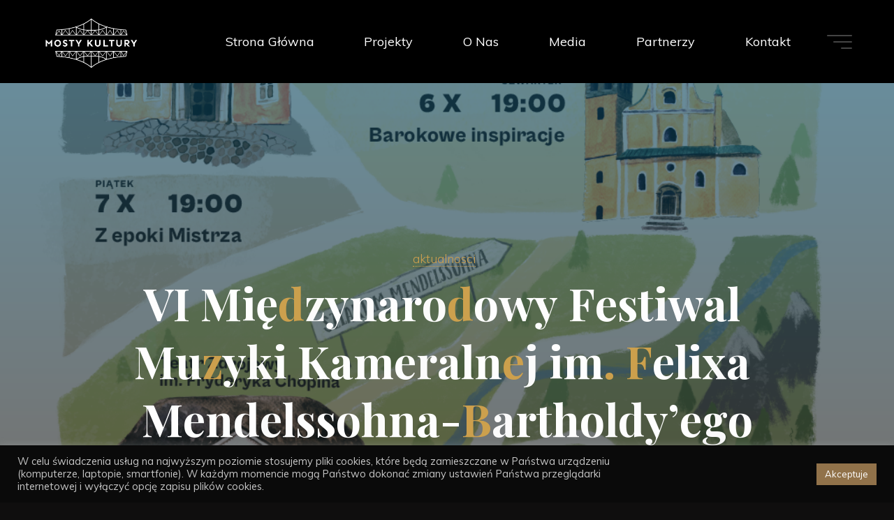

--- FILE ---
content_type: text/html; charset=UTF-8
request_url: http://mostykultury.pl/2022/09/21/vi-miedzynarodowy-festiwal-muzyki-kameralnej-im-felixa-mendelssohna-bartholdyego/
body_size: 20303
content:
<!DOCTYPE html>
<html lang="pl-PL">
<head>
<meta name="viewport" content="width=device-width, user-scalable=yes, initial-scale=1.0">
<meta http-equiv="X-UA-Compatible" content="IE=edge" /><meta charset="UTF-8">
<link rel="profile" href="http://gmpg.org/xfn/11">
<title>VI Międzynarodowy Festiwal Muzyki Kameralnej im. Felixa Mendelssohna-Bartholdy&#8217;ego &#8211; Łączymy z kulturą</title>
<meta name='robots' content='max-image-preview:large' />
<link rel='dns-prefetch' href='//fonts.googleapis.com' />
<link rel="alternate" type="application/rss+xml" title="Łączymy z kulturą &raquo; Kanał z wpisami" href="http://mostykultury.pl/feed/" />
<link rel="alternate" type="application/rss+xml" title="Łączymy z kulturą &raquo; Kanał z komentarzami" href="http://mostykultury.pl/comments/feed/" />
<link rel="alternate" title="oEmbed (JSON)" type="application/json+oembed" href="http://mostykultury.pl/wp-json/oembed/1.0/embed?url=http%3A%2F%2Fmostykultury.pl%2F2022%2F09%2F21%2Fvi-miedzynarodowy-festiwal-muzyki-kameralnej-im-felixa-mendelssohna-bartholdyego%2F" />
<link rel="alternate" title="oEmbed (XML)" type="text/xml+oembed" href="http://mostykultury.pl/wp-json/oembed/1.0/embed?url=http%3A%2F%2Fmostykultury.pl%2F2022%2F09%2F21%2Fvi-miedzynarodowy-festiwal-muzyki-kameralnej-im-felixa-mendelssohna-bartholdyego%2F&#038;format=xml" />
<style id='wp-img-auto-sizes-contain-inline-css'>
img:is([sizes=auto i],[sizes^="auto," i]){contain-intrinsic-size:3000px 1500px}
/*# sourceURL=wp-img-auto-sizes-contain-inline-css */
</style>
<link rel='stylesheet' id='twb-open-sans-css' href='https://fonts.googleapis.com/css?family=Open+Sans%3A300%2C400%2C500%2C600%2C700%2C800&#038;display=swap&#038;ver=6.9' media='all' />
<link rel='stylesheet' id='twbbwg-global-css' href='http://mostykultury.pl/wp-content/plugins/photo-gallery/booster/assets/css/global.css?ver=1.0.0' media='all' />
<style id='wp-emoji-styles-inline-css'>

	img.wp-smiley, img.emoji {
		display: inline !important;
		border: none !important;
		box-shadow: none !important;
		height: 1em !important;
		width: 1em !important;
		margin: 0 0.07em !important;
		vertical-align: -0.1em !important;
		background: none !important;
		padding: 0 !important;
	}
/*# sourceURL=wp-emoji-styles-inline-css */
</style>
<style id='wp-block-library-inline-css'>
:root{--wp-block-synced-color:#7a00df;--wp-block-synced-color--rgb:122,0,223;--wp-bound-block-color:var(--wp-block-synced-color);--wp-editor-canvas-background:#ddd;--wp-admin-theme-color:#007cba;--wp-admin-theme-color--rgb:0,124,186;--wp-admin-theme-color-darker-10:#006ba1;--wp-admin-theme-color-darker-10--rgb:0,107,160.5;--wp-admin-theme-color-darker-20:#005a87;--wp-admin-theme-color-darker-20--rgb:0,90,135;--wp-admin-border-width-focus:2px}@media (min-resolution:192dpi){:root{--wp-admin-border-width-focus:1.5px}}.wp-element-button{cursor:pointer}:root .has-very-light-gray-background-color{background-color:#eee}:root .has-very-dark-gray-background-color{background-color:#313131}:root .has-very-light-gray-color{color:#eee}:root .has-very-dark-gray-color{color:#313131}:root .has-vivid-green-cyan-to-vivid-cyan-blue-gradient-background{background:linear-gradient(135deg,#00d084,#0693e3)}:root .has-purple-crush-gradient-background{background:linear-gradient(135deg,#34e2e4,#4721fb 50%,#ab1dfe)}:root .has-hazy-dawn-gradient-background{background:linear-gradient(135deg,#faaca8,#dad0ec)}:root .has-subdued-olive-gradient-background{background:linear-gradient(135deg,#fafae1,#67a671)}:root .has-atomic-cream-gradient-background{background:linear-gradient(135deg,#fdd79a,#004a59)}:root .has-nightshade-gradient-background{background:linear-gradient(135deg,#330968,#31cdcf)}:root .has-midnight-gradient-background{background:linear-gradient(135deg,#020381,#2874fc)}:root{--wp--preset--font-size--normal:16px;--wp--preset--font-size--huge:42px}.has-regular-font-size{font-size:1em}.has-larger-font-size{font-size:2.625em}.has-normal-font-size{font-size:var(--wp--preset--font-size--normal)}.has-huge-font-size{font-size:var(--wp--preset--font-size--huge)}.has-text-align-center{text-align:center}.has-text-align-left{text-align:left}.has-text-align-right{text-align:right}.has-fit-text{white-space:nowrap!important}#end-resizable-editor-section{display:none}.aligncenter{clear:both}.items-justified-left{justify-content:flex-start}.items-justified-center{justify-content:center}.items-justified-right{justify-content:flex-end}.items-justified-space-between{justify-content:space-between}.screen-reader-text{border:0;clip-path:inset(50%);height:1px;margin:-1px;overflow:hidden;padding:0;position:absolute;width:1px;word-wrap:normal!important}.screen-reader-text:focus{background-color:#ddd;clip-path:none;color:#444;display:block;font-size:1em;height:auto;left:5px;line-height:normal;padding:15px 23px 14px;text-decoration:none;top:5px;width:auto;z-index:100000}html :where(.has-border-color){border-style:solid}html :where([style*=border-top-color]){border-top-style:solid}html :where([style*=border-right-color]){border-right-style:solid}html :where([style*=border-bottom-color]){border-bottom-style:solid}html :where([style*=border-left-color]){border-left-style:solid}html :where([style*=border-width]){border-style:solid}html :where([style*=border-top-width]){border-top-style:solid}html :where([style*=border-right-width]){border-right-style:solid}html :where([style*=border-bottom-width]){border-bottom-style:solid}html :where([style*=border-left-width]){border-left-style:solid}html :where(img[class*=wp-image-]){height:auto;max-width:100%}:where(figure){margin:0 0 1em}html :where(.is-position-sticky){--wp-admin--admin-bar--position-offset:var(--wp-admin--admin-bar--height,0px)}@media screen and (max-width:600px){html :where(.is-position-sticky){--wp-admin--admin-bar--position-offset:0px}}

/*# sourceURL=wp-block-library-inline-css */
</style><style id='wp-block-group-inline-css'>
.wp-block-group{box-sizing:border-box}:where(.wp-block-group.wp-block-group-is-layout-constrained){position:relative}
/*# sourceURL=http://mostykultury.pl/wp-includes/blocks/group/style.min.css */
</style>
<style id='wp-block-paragraph-inline-css'>
.is-small-text{font-size:.875em}.is-regular-text{font-size:1em}.is-large-text{font-size:2.25em}.is-larger-text{font-size:3em}.has-drop-cap:not(:focus):first-letter{float:left;font-size:8.4em;font-style:normal;font-weight:100;line-height:.68;margin:.05em .1em 0 0;text-transform:uppercase}body.rtl .has-drop-cap:not(:focus):first-letter{float:none;margin-left:.1em}p.has-drop-cap.has-background{overflow:hidden}:root :where(p.has-background){padding:1.25em 2.375em}:where(p.has-text-color:not(.has-link-color)) a{color:inherit}p.has-text-align-left[style*="writing-mode:vertical-lr"],p.has-text-align-right[style*="writing-mode:vertical-rl"]{rotate:180deg}
/*# sourceURL=http://mostykultury.pl/wp-includes/blocks/paragraph/style.min.css */
</style>
<style id='global-styles-inline-css'>
:root{--wp--preset--aspect-ratio--square: 1;--wp--preset--aspect-ratio--4-3: 4/3;--wp--preset--aspect-ratio--3-4: 3/4;--wp--preset--aspect-ratio--3-2: 3/2;--wp--preset--aspect-ratio--2-3: 2/3;--wp--preset--aspect-ratio--16-9: 16/9;--wp--preset--aspect-ratio--9-16: 9/16;--wp--preset--color--black: #000000;--wp--preset--color--cyan-bluish-gray: #abb8c3;--wp--preset--color--white: #ffffff;--wp--preset--color--pale-pink: #f78da7;--wp--preset--color--vivid-red: #cf2e2e;--wp--preset--color--luminous-vivid-orange: #ff6900;--wp--preset--color--luminous-vivid-amber: #fcb900;--wp--preset--color--light-green-cyan: #7bdcb5;--wp--preset--color--vivid-green-cyan: #00d084;--wp--preset--color--pale-cyan-blue: #8ed1fc;--wp--preset--color--vivid-cyan-blue: #0693e3;--wp--preset--color--vivid-purple: #9b51e0;--wp--preset--color--accent-1: #cea14e;--wp--preset--color--accent-2: #998761;--wp--preset--color--headings: #ffffff;--wp--preset--color--sitetext: #ffdebf;--wp--preset--color--sitebg: #0c0c0c;--wp--preset--gradient--vivid-cyan-blue-to-vivid-purple: linear-gradient(135deg,rgb(6,147,227) 0%,rgb(155,81,224) 100%);--wp--preset--gradient--light-green-cyan-to-vivid-green-cyan: linear-gradient(135deg,rgb(122,220,180) 0%,rgb(0,208,130) 100%);--wp--preset--gradient--luminous-vivid-amber-to-luminous-vivid-orange: linear-gradient(135deg,rgb(252,185,0) 0%,rgb(255,105,0) 100%);--wp--preset--gradient--luminous-vivid-orange-to-vivid-red: linear-gradient(135deg,rgb(255,105,0) 0%,rgb(207,46,46) 100%);--wp--preset--gradient--very-light-gray-to-cyan-bluish-gray: linear-gradient(135deg,rgb(238,238,238) 0%,rgb(169,184,195) 100%);--wp--preset--gradient--cool-to-warm-spectrum: linear-gradient(135deg,rgb(74,234,220) 0%,rgb(151,120,209) 20%,rgb(207,42,186) 40%,rgb(238,44,130) 60%,rgb(251,105,98) 80%,rgb(254,248,76) 100%);--wp--preset--gradient--blush-light-purple: linear-gradient(135deg,rgb(255,206,236) 0%,rgb(152,150,240) 100%);--wp--preset--gradient--blush-bordeaux: linear-gradient(135deg,rgb(254,205,165) 0%,rgb(254,45,45) 50%,rgb(107,0,62) 100%);--wp--preset--gradient--luminous-dusk: linear-gradient(135deg,rgb(255,203,112) 0%,rgb(199,81,192) 50%,rgb(65,88,208) 100%);--wp--preset--gradient--pale-ocean: linear-gradient(135deg,rgb(255,245,203) 0%,rgb(182,227,212) 50%,rgb(51,167,181) 100%);--wp--preset--gradient--electric-grass: linear-gradient(135deg,rgb(202,248,128) 0%,rgb(113,206,126) 100%);--wp--preset--gradient--midnight: linear-gradient(135deg,rgb(2,3,129) 0%,rgb(40,116,252) 100%);--wp--preset--font-size--small: 10px;--wp--preset--font-size--medium: 20px;--wp--preset--font-size--large: 25px;--wp--preset--font-size--x-large: 42px;--wp--preset--font-size--normal: 16px;--wp--preset--font-size--larger: 40px;--wp--preset--spacing--20: 0.44rem;--wp--preset--spacing--30: 0.67rem;--wp--preset--spacing--40: 1rem;--wp--preset--spacing--50: 1.5rem;--wp--preset--spacing--60: 2.25rem;--wp--preset--spacing--70: 3.38rem;--wp--preset--spacing--80: 5.06rem;--wp--preset--shadow--natural: 6px 6px 9px rgba(0, 0, 0, 0.2);--wp--preset--shadow--deep: 12px 12px 50px rgba(0, 0, 0, 0.4);--wp--preset--shadow--sharp: 6px 6px 0px rgba(0, 0, 0, 0.2);--wp--preset--shadow--outlined: 6px 6px 0px -3px rgb(255, 255, 255), 6px 6px rgb(0, 0, 0);--wp--preset--shadow--crisp: 6px 6px 0px rgb(0, 0, 0);}:where(.is-layout-flex){gap: 0.5em;}:where(.is-layout-grid){gap: 0.5em;}body .is-layout-flex{display: flex;}.is-layout-flex{flex-wrap: wrap;align-items: center;}.is-layout-flex > :is(*, div){margin: 0;}body .is-layout-grid{display: grid;}.is-layout-grid > :is(*, div){margin: 0;}:where(.wp-block-columns.is-layout-flex){gap: 2em;}:where(.wp-block-columns.is-layout-grid){gap: 2em;}:where(.wp-block-post-template.is-layout-flex){gap: 1.25em;}:where(.wp-block-post-template.is-layout-grid){gap: 1.25em;}.has-black-color{color: var(--wp--preset--color--black) !important;}.has-cyan-bluish-gray-color{color: var(--wp--preset--color--cyan-bluish-gray) !important;}.has-white-color{color: var(--wp--preset--color--white) !important;}.has-pale-pink-color{color: var(--wp--preset--color--pale-pink) !important;}.has-vivid-red-color{color: var(--wp--preset--color--vivid-red) !important;}.has-luminous-vivid-orange-color{color: var(--wp--preset--color--luminous-vivid-orange) !important;}.has-luminous-vivid-amber-color{color: var(--wp--preset--color--luminous-vivid-amber) !important;}.has-light-green-cyan-color{color: var(--wp--preset--color--light-green-cyan) !important;}.has-vivid-green-cyan-color{color: var(--wp--preset--color--vivid-green-cyan) !important;}.has-pale-cyan-blue-color{color: var(--wp--preset--color--pale-cyan-blue) !important;}.has-vivid-cyan-blue-color{color: var(--wp--preset--color--vivid-cyan-blue) !important;}.has-vivid-purple-color{color: var(--wp--preset--color--vivid-purple) !important;}.has-black-background-color{background-color: var(--wp--preset--color--black) !important;}.has-cyan-bluish-gray-background-color{background-color: var(--wp--preset--color--cyan-bluish-gray) !important;}.has-white-background-color{background-color: var(--wp--preset--color--white) !important;}.has-pale-pink-background-color{background-color: var(--wp--preset--color--pale-pink) !important;}.has-vivid-red-background-color{background-color: var(--wp--preset--color--vivid-red) !important;}.has-luminous-vivid-orange-background-color{background-color: var(--wp--preset--color--luminous-vivid-orange) !important;}.has-luminous-vivid-amber-background-color{background-color: var(--wp--preset--color--luminous-vivid-amber) !important;}.has-light-green-cyan-background-color{background-color: var(--wp--preset--color--light-green-cyan) !important;}.has-vivid-green-cyan-background-color{background-color: var(--wp--preset--color--vivid-green-cyan) !important;}.has-pale-cyan-blue-background-color{background-color: var(--wp--preset--color--pale-cyan-blue) !important;}.has-vivid-cyan-blue-background-color{background-color: var(--wp--preset--color--vivid-cyan-blue) !important;}.has-vivid-purple-background-color{background-color: var(--wp--preset--color--vivid-purple) !important;}.has-black-border-color{border-color: var(--wp--preset--color--black) !important;}.has-cyan-bluish-gray-border-color{border-color: var(--wp--preset--color--cyan-bluish-gray) !important;}.has-white-border-color{border-color: var(--wp--preset--color--white) !important;}.has-pale-pink-border-color{border-color: var(--wp--preset--color--pale-pink) !important;}.has-vivid-red-border-color{border-color: var(--wp--preset--color--vivid-red) !important;}.has-luminous-vivid-orange-border-color{border-color: var(--wp--preset--color--luminous-vivid-orange) !important;}.has-luminous-vivid-amber-border-color{border-color: var(--wp--preset--color--luminous-vivid-amber) !important;}.has-light-green-cyan-border-color{border-color: var(--wp--preset--color--light-green-cyan) !important;}.has-vivid-green-cyan-border-color{border-color: var(--wp--preset--color--vivid-green-cyan) !important;}.has-pale-cyan-blue-border-color{border-color: var(--wp--preset--color--pale-cyan-blue) !important;}.has-vivid-cyan-blue-border-color{border-color: var(--wp--preset--color--vivid-cyan-blue) !important;}.has-vivid-purple-border-color{border-color: var(--wp--preset--color--vivid-purple) !important;}.has-vivid-cyan-blue-to-vivid-purple-gradient-background{background: var(--wp--preset--gradient--vivid-cyan-blue-to-vivid-purple) !important;}.has-light-green-cyan-to-vivid-green-cyan-gradient-background{background: var(--wp--preset--gradient--light-green-cyan-to-vivid-green-cyan) !important;}.has-luminous-vivid-amber-to-luminous-vivid-orange-gradient-background{background: var(--wp--preset--gradient--luminous-vivid-amber-to-luminous-vivid-orange) !important;}.has-luminous-vivid-orange-to-vivid-red-gradient-background{background: var(--wp--preset--gradient--luminous-vivid-orange-to-vivid-red) !important;}.has-very-light-gray-to-cyan-bluish-gray-gradient-background{background: var(--wp--preset--gradient--very-light-gray-to-cyan-bluish-gray) !important;}.has-cool-to-warm-spectrum-gradient-background{background: var(--wp--preset--gradient--cool-to-warm-spectrum) !important;}.has-blush-light-purple-gradient-background{background: var(--wp--preset--gradient--blush-light-purple) !important;}.has-blush-bordeaux-gradient-background{background: var(--wp--preset--gradient--blush-bordeaux) !important;}.has-luminous-dusk-gradient-background{background: var(--wp--preset--gradient--luminous-dusk) !important;}.has-pale-ocean-gradient-background{background: var(--wp--preset--gradient--pale-ocean) !important;}.has-electric-grass-gradient-background{background: var(--wp--preset--gradient--electric-grass) !important;}.has-midnight-gradient-background{background: var(--wp--preset--gradient--midnight) !important;}.has-small-font-size{font-size: var(--wp--preset--font-size--small) !important;}.has-medium-font-size{font-size: var(--wp--preset--font-size--medium) !important;}.has-large-font-size{font-size: var(--wp--preset--font-size--large) !important;}.has-x-large-font-size{font-size: var(--wp--preset--font-size--x-large) !important;}
/*# sourceURL=global-styles-inline-css */
</style>

<style id='classic-theme-styles-inline-css'>
/*! This file is auto-generated */
.wp-block-button__link{color:#fff;background-color:#32373c;border-radius:9999px;box-shadow:none;text-decoration:none;padding:calc(.667em + 2px) calc(1.333em + 2px);font-size:1.125em}.wp-block-file__button{background:#32373c;color:#fff;text-decoration:none}
/*# sourceURL=/wp-includes/css/classic-themes.min.css */
</style>
<link rel='stylesheet' id='fontawesome-css' href='http://mostykultury.pl/wp-content/plugins/gutentor/assets/library/fontawesome/css/all.min.css?ver=5.12.0' media='all' />
<link rel='stylesheet' id='wpness-grid-css' href='http://mostykultury.pl/wp-content/plugins/gutentor/assets/library/wpness-grid/wpness-grid.css?ver=1.0.0' media='all' />
<link rel='stylesheet' id='animate-css' href='http://mostykultury.pl/wp-content/plugins/gutentor/assets/library/animatecss/animate.min.css?ver=3.7.2' media='all' />
<link rel='stylesheet' id='contact-form-7-css' href='http://mostykultury.pl/wp-content/plugins/contact-form-7/includes/css/styles.css?ver=5.9.6' media='all' />
<link rel='stylesheet' id='cookie-law-info-css' href='http://mostykultury.pl/wp-content/plugins/cookie-law-info/legacy/public/css/cookie-law-info-public.css?ver=3.1.7' media='all' />
<link rel='stylesheet' id='cookie-law-info-gdpr-css' href='http://mostykultury.pl/wp-content/plugins/cookie-law-info/legacy/public/css/cookie-law-info-gdpr.css?ver=3.1.7' media='all' />
<link rel='stylesheet' id='bwg_fonts-css' href='http://mostykultury.pl/wp-content/plugins/photo-gallery/css/bwg-fonts/fonts.css?ver=0.0.1' media='all' />
<link rel='stylesheet' id='sumoselect-css' href='http://mostykultury.pl/wp-content/plugins/photo-gallery/css/sumoselect.min.css?ver=3.4.6' media='all' />
<link rel='stylesheet' id='mCustomScrollbar-css' href='http://mostykultury.pl/wp-content/plugins/photo-gallery/css/jquery.mCustomScrollbar.min.css?ver=3.1.5' media='all' />
<link rel='stylesheet' id='bwg_googlefonts-css' href='https://fonts.googleapis.com/css?family=Ubuntu&#038;subset=greek,latin,greek-ext,vietnamese,cyrillic-ext,latin-ext,cyrillic' media='all' />
<link rel='stylesheet' id='bwg_frontend-css' href='http://mostykultury.pl/wp-content/plugins/photo-gallery/css/styles.min.css?ver=1.8.26' media='all' />
<link rel='stylesheet' id='bravada-themefonts-css' href='http://mostykultury.pl/wp-content/themes/bravada/resources/fonts/fontfaces.css?ver=1.1.1' media='all' />
<link rel='stylesheet' id='bravada-googlefonts-css' href='//fonts.googleapis.com/css?family=Muli%3A%7CPlayfair+Display%3A%7CMuli%3A100%2C200%2C300%2C400%2C500%2C600%2C700%2C800%2C900%7CPlayfair+Display%3A700&#038;ver=1.1.1' media='all' />
<link rel='stylesheet' id='bravada-main-css' href='http://mostykultury.pl/wp-content/themes/bravada/style.css?ver=1.1.1' media='all' />
<style id='bravada-main-inline-css'>
 body:not(.bravada-landing-page) #container, #colophon-inside, .footer-inside, #breadcrumbs-container-inside { margin: 0 auto; max-width: 1240px; } body:not(.bravada-landing-page) #container { max-width: calc( 1240px - 4em ); } .site-header-inside { max-width: 1240px; margin: 0 auto; } #primary { width: 0px; } #secondary { width: 0px; } #container.one-column .main { width: 100%; } #container.two-columns-right #secondary { float: right; } #container.two-columns-right .main, .two-columns-right #breadcrumbs { width: calc( 100% - 0px ); float: left; } #container.two-columns-left #primary { float: left; } #container.two-columns-left .main, .two-columns-left #breadcrumbs { width: calc( 100% - 0px ); float: right; } #container.three-columns-right #primary, #container.three-columns-left #primary, #container.three-columns-sided #primary { float: left; } #container.three-columns-right #secondary, #container.three-columns-left #secondary, #container.three-columns-sided #secondary { float: left; } #container.three-columns-right #primary, #container.three-columns-left #secondary { margin-left: 0%; margin-right: 0%; } #container.three-columns-right .main, .three-columns-right #breadcrumbs { width: calc( 100% - 0px ); float: left; } #container.three-columns-left .main, .three-columns-left #breadcrumbs { width: calc( 100% - 0px ); float: right; } #container.three-columns-sided #secondary { float: right; } #container.three-columns-sided .main, .three-columns-sided #breadcrumbs { width: calc( 100% - 0px ); float: right; } .three-columns-sided #breadcrumbs { margin: 0 calc( 0% + 0px ) 0 -1920px; } #site-text { clip: rect(1px, 1px, 1px, 1px); height: 1px; overflow: hidden; position: absolute !important; width: 1px; word-wrap: normal !important; } html { font-family: Muli; font-size: 16px; font-weight: 400; line-height: 1.8; ; } #site-title { font-family: Playfair Display; font-size: 1.3em; font-weight: 700; } #site-text { ; } nav#mobile-menu #mobile-nav a { font-family: Playfair Display; font-size: 2.5em; font-weight: 700; font-size: clamp(1.3rem, 5vw, 2.5em); ; } nav#mobile-menu #mobile-nav ul.sub-menu a { font-size: clamp(1.1rem, 4vw, 2em); } nav#mobile-menu input[type=search] { font-family: Playfair Display; } .widget-title, #comments-title, #reply-title, .related-posts .related-main-title, .main .author-info .page-title { font-family: Playfair Display; font-size: 1.2em; font-weight: 700; line-height: 2; margin-bottom: 0.5em; ; } .widget-title::after, #comments-title::after, #reply-title::after, .related-posts .related-main-title::after { margin-bottom: 0.5em; } .widget-container { font-family: Muli; font-size: 1em; font-weight: 400; } .widget-container ul li { line-height: 1.8; ; } .entry-title, .main .page-title { font-family: Playfair Display; font-size: 1.7em; font-weight: 700; ; } body:not(.single) .entry-meta > span { font-family: Muli; font-size: 1em; font-weight: 300; ; } /* single post titles/metas */ #header-page-title .entry-title, .singular-title, .lp-staticslider .staticslider-caption-title, .seriousslider-theme .seriousslider-caption-title { font-family: Playfair Display; font-size: 5em; font-weight: 700; font-size: clamp(2.5em, 5vw, 5em ); line-height: 1.3; ; } .single .entry-meta > span { font-family: Muli; font-size: 1.1em; font-weight: 300; ; } h1 { font-size: 2.33em; } h2 { font-size: 2.06em; } h3 { font-size: 1.79em; } h4 { font-size: 1.52em; } h5 { font-size: 1.25em; } h6 { font-size: 0.98em; } h1, h2, h3, h4 { font-family: Playfair Display; font-weight: 700; ; } .entry-content h1, .entry-summary h1, .entry-content h2, .entry-summary h2, .entry-content h3, .entry-summary h3, .entry-content h4, .entry-summary h4, .entry-content h5, .entry-summary h5, .entry-content h6, .entry-summary h6 { line-height: 1.2; margin-bottom: 0.5em; } .lp-section-header .lp-section-desc, .lp-box-title, .lp-tt-title, #nav-fixed a + a, #nav-below span, .lp-blocks.lp-blocks1 .lp-block .lp-block-readmore { font-family: Playfair Display; } .lp-section-header .lp-section-title { font-family: Muli; } blockquote cite { font-family: Muli; } :root { --bravada-accent-1: #cea14e; --bravada-accent-2: #998761; } .bravada-accent-1 { color: #cea14e; } .bravada-accent-2 { color: #998761; } .bravada-accent-1-bg { background-color: #cea14e; } .bravada-accent-2-bg { background-color: #998761; } body { color: #ffdebf; background-color: #0f0e0e; } .lp-staticslider .staticslider-caption-text a { color: #FFFFFF; } #site-header-main, .menu-search-animated .searchform input[type="search"], #access .menu-search-animated .searchform, .site-header-bottom-fixed, .bravada-over-menu .site-header-bottom.header-fixed .site-header-bottom-fixed { background-color: #FFFFFF; } .bravada-over-menu .site-header-bottom-fixed { background: transparent; } .bravada-over-menu .header-fixed.site-header-bottom #site-title a, .bravada-over-menu .header-fixed.site-header-bottom #site-description { color: #cea14e; } .bravada-over-menu #site-title a, .bravada-over-menu #site-description, .bravada-over-menu #access > div > ul > li, .bravada-over-menu #access > div > ul > li > a, .bravada-over-menu .site-header-bottom:not(.header-fixed) #nav-toggle, #breadcrumbs-container span, #breadcrumbs-container a, #breadcrumbs-container i { color: #FFFFFF; } #bmobile #site-title a { color: #cea14e; } #site-title a::before { background: #cea14e; } body:not(.bravada-over-menu) .site-header-bottom #site-title a::before, .bravada-over-menu .header-fixed.site-header-bottom #site-title a::before { background: #998761; } body:not(.bravada-over-menu) .site-header-bottom #site-title a:hover { background: #cea14e; } #site-title a:hover::before { background: #998761; } #access > div > ul > li, #access > div > ul > li > a, .bravada-over-menu .header-fixed.site-header-bottom #access > div > ul > li:not([class*='current']), .bravada-over-menu .header-fixed.site-header-bottom #access > div > ul > li:not([class*='current']) > a { color: #444444; } .hamburger span { background-color: #444444; } #mobile-menu, nav#mobile-menu #mobile-nav a { color: #ffffff; } nav#mobile-menu #mobile-nav > li.current_page_item > a, nav#mobile-menu #mobile-nav > li.current-menu-item > a, nav#mobile-menu #mobile-nav > li.current_page_ancestor > a, nav#mobile-menu #mobile-nav > li.current-menu-ancestor > a, nav#mobile-menu #mobile-nav a:hover { color: #cea14e; } nav#mobile-menu { color: #ffffff; background-color: #2d2102; } #mobile-nav .searchform input[type="search"] { border-color: #ffffff; } .burgermenu-active.bravada-over-menu .site-header-bottom.header-fixed .site-header-bottom-fixed { background-color: transparent; } .burgermenu-active.bravada-over-menu .site-header-bottom .hamburger span { background-color: #ffffff; } .bravada-over-menu:not(.burgermenu-active) .site-header-bottom:not(.header-fixed) .hamburger span { background-color: #FFFFFF; } .bravada-over-menu .header-fixed.site-header-bottom .side-section-element.widget_cryout_socials a:hover::before, .side-section-element.widget_cryout_socials a:hover::before { color: #FFFFFF; } #access ul.sub-menu li a, #access ul.children li a, .topmenu ul li a { color: #ffffff; } #access ul.sub-menu li a, #access ul.children li a { background-color: #2d2102; } #access ul.sub-menu li a:hover, #access ul.children li a:hover { color: #cea14e; } #access > div > ul > li.current_page_item > a, #access > div > ul > li.current-menu-item > a, #access > div > ul > li.current_page_ancestor > a, #access > div > ul > li.current-menu-ancestor > a, .bravada-over-menu .header-fixed.site-header-bottom #access > div > ul > li > a { color: #e9b44c; } #access ul.children > li.current_page_item > a, #access ul.sub-menu > li.current-menu-item > a, #access ul.children > li.current_page_ancestor > a, #access ul.sub-menu > li.current-menu-ancestor > a { opacity: 0.95; } #access > div > ul ul > li a:not(:only-child)::after { border-left-color: #2d2102; } #access > div > ul > li > ul::before { border-bottom-color: #2d2102; } #access ul li.special1 > a { background-color: #f0f0f0; } #access ul li.special2 > a { background-color: #444444; color: #FFFFFF; } #access ul li.accent1 > a { background-color: #cea14e; color: #FFFFFF; } #access ul li.accent2 > a { background-color: #998761; color: #FFFFFF; } #access ul li.accent1 > a:hover, #access ul li.accent2 > a:hover { color: #FFFFFF; } #access > div > ul > li.accent1 > a > span::before, #access > div > ul > li.accent2 > a > span::before { background-color: #FFFFFF; } article.hentry, body:not(.blog):not(.page-template-template-blog):not(.archive):not(.search) #container:not(.bravada-landing-page) .main, body.bravada-boxed-layout:not(.bravada-landing-page) #container { background-color: #0c0c0c; } .pagination span { color: #998761; } .pagination a:hover { background-color: #cea14e; color: #0c0c0c; } #header-overlay, .lp-staticslider::after, .seriousslider-theme .item::after { background-color: #054159; background: -webkit-linear-gradient( 90deg, #054159 0%, #1c0c03 100%); background: linear-gradient( 180deg, #054159 0%, #1c0c03 100%); opacity: 0.6; pointer-events: none; } #header-page-title #header-page-title-inside, #header-page-title .entry-title, #header-page-title .entry-meta span, #header-page-title .entry-meta a, #header-page-title .entry-meta time, #header-page-title .entry-meta .icon-metas::before, #header-page-title .byline, #header-page-title #breadcrumbs-nav, .lp-staticslider .staticslider-caption-inside, .seriousslider-theme .seriousslider-caption-inside { color: #FFFFFF; } #colophon, #footer { background-color: #000000; color: #DBDBDB; } .post-thumbnail-container .featured-image-overlay::before { background-color: #cea14e; background: -webkit-gradient(linear, left top, left bottom, from(#cea14e), to(#998761)); background: linear-gradient(to bottom, #cea14e, #998761); } .post-thumbnail-container .featured-image-overlay::after { background-color: #cea14e; background: -webkit-gradient(linear, left top, left bottom, from(#cea14e), to(#998761)); background: linear-gradient(to bottom, #998761, #cea14e); } .main #content-masonry .post-thumbnail-container:hover + .entry-after-image .entry-title a { color: #cea14e; } @media (max-width: 720px) { .bravada-magazine-one .main #content-masonry .post-thumbnail-container + .entry-after-image { background-color: #0c0c0c; } } .entry-title a:active, .entry-title a:hover { color: #cea14e; } span.entry-format { color: #cea14e; } .main #content-masonry .format-link .entry-content a { background-color: #cea14e; color: #0c0c0c; } .main #content-masonry .format-link::after { color: #0c0c0c; } .cryout article.hentry.format-image, .cryout article.hentry.format-audio, .cryout article.hentry.format-video { background-color: #0c0c0c; } .format-aside, .format-quote { border-color: #1d1d1d; } .single .author-info { border-color: #1d1d1d; } .entry-content h5, .entry-content h6, .lp-text-content h5, .lp-text-content h6 { color: #998761; } .entry-content blockquote::before, .entry-content blockquote::after { color: rgba(255,222,191,0.2); } .entry-content h1, .entry-content h2, .entry-content h3, .entry-content h4, .lp-text-content h1, .lp-text-content h2, .lp-text-content h3, .lp-text-content h4 { color: #ffffff; } .entry-title, .page-title { color: #ffffff; } a { color: #cea14e; } a:hover, .widget-area a, .entry-meta span a:hover, .comments-link a { color: #998761; } .comments-link a:hover, .widget-area a:hover { color: #cea14e; } .socials a::before, .socials a:hover::before { color: #cea14e; } .socials a::after, .socials a:hover::after { color: #998761; } .bravada-normalizedtags #content .tagcloud a { color: #0c0c0c; background-color: #cea14e; } .bravada-normalizedtags #content .tagcloud a:hover { background-color: #998761; } #nav-fixed i { background-color: #303030; } #nav-fixed .nav-next:hover i, #nav-fixed .nav-previous:hover i { background-color: #998761; } #nav-fixed a:hover + a, #nav-fixed a + a:hover { background-color: rgba(153,135,97,1); } #nav-fixed i, #nav-fixed span { color: #0c0c0c; } button#toTop i::before { color: #cea14e; } button#toTop i::after { color: #998761; } @media (max-width: 800px) { .cryout #footer-bottom .footer-inside { padding-top: 2.5em; } .cryout .footer-inside a#toTop { background-color: #cea14e; color: #0f0e0e; } .cryout .footer-inside a#toTop:hover { opacity: 0.8;} } .entry-meta .icon-metas:before { color: #ffffff; } #site-title span a::before { width: calc(100% - 2.2em); } .bravada-caption-one .main .wp-caption .wp-caption-text { border-bottom-color: #1d1d1d; } .bravada-caption-two .main .wp-caption .wp-caption-text { background-color: #161616; } .bravada-image-one .entry-content img[class*="align"], .bravada-image-one .entry-summary img[class*="align"], .bravada-image-two .entry-content img[class*='align'], .bravada-image-two .entry-summary img[class*='align'] { border-color: #1d1d1d; } .bravada-image-five .entry-content img[class*='align'], .bravada-image-five .entry-summary img[class*='align'] { border-color: #cea14e; } .entry-summary .excerpt-fade { background-image: linear-gradient(to left, #0c0c0c, transparent); } /* diffs */ span.edit-link a.post-edit-link, span.edit-link a.post-edit-link:hover, span.edit-link .icon-edit:before { color: #ffdebf; } .searchform { border-color: #202020; } .entry-meta span, .entry-meta a, .entry-utility span, .entry-utility a, .entry-meta time, #breadcrumbs-nav { color: #fffff6; } .main #content-masonry .post-thumbnail-container span.bl_categ, .main #content-masonry .post-thumbnail-container .comments-link { background-color: #0c0c0c; } .footermenu ul li span.sep { color: #cea14e; } .entry-meta a::after, .entry-utility a::after { background: #998761; } #header-page-title .category-metas a { color: #cea14e; } .entry-meta .author:hover .avatar { border-color: #cea14e; } .animated-title span.cry-single.animated-letter, .animated-title span.cry-double.animated-letter { color: #cea14e; } span.entry-sticky { color: #998761; } #commentform { } code, #nav-below .nav-previous a::before, #nav-below .nav-next a::before { background-color: #1d1d1d; } #nav-below .nav-previous::after, #nav-below .nav-next::after { background-color: #cea14e; } pre, .comment-author { border-color: #1d1d1d; } .commentlist .comment-area, .commentlist .pingback { border-color: #181818; } .commentlist img.avatar { background-color: #0c0c0c; } .comment-meta a { color: #ffffff; } .commentlist .reply a, .commentlist .author-name, .commentlist .author-name a { background-color: #cea14e; color: #0c0c0c; } .commentlist .reply a:hover { background-color: #998761; } select, input[type], textarea { color: #ffdebf; background-color: #161616; } .sidey select { background-color: #0c0c0c; } .searchform .searchsubmit { background: #cea14e; } .searchform:hover .searchsubmit { background: #998761; } .searchform input[type="search"], .searchform input[type="search"]:hover, .searchform input[type="search"]:focus { background-color: #0c0c0c; } input[type]:hover, textarea:hover, select:hover, input[type]:focus, textarea:focus, select:focus { border-color: #2f2f2f; } button, input[type="button"], input[type="submit"], input[type="reset"] { background-color: #cea14e; color: #0c0c0c; } button:hover, input[type="button"]:hover, input[type="submit"]:hover, input[type="reset"]:hover { background-color: #998761; } .comment-form-author input, .comment-form-email input, .comment-form-url input, .comment-form-comment textarea { background-color: #1b1b1b; } .comment-form-author input:hover, .comment-form-email input:hover, .comment-form-url input:hover, .comment-form-comment textarea:hover, .comment-form-author input:focus, .comment-form-email input:focus, .comment-form-url input:focus, .comment-form-comment textarea:focus { background-color: #cea14e; color: #0c0c0c; } .comment-form-author, .comment-form-email { border-color: #0c0c0c; } hr { background-color: #1b1b1b; } .cryout-preloader-inside .bounce1 { background-color: #cea14e; } .cryout-preloader-inside .bounce2 { background-color: #998761; } .page-header.pad-container { background-color: #0c0c0c; } /* gutenberg */ .wp-block-image.alignwide { margin-left: calc( ( 0% + 4em ) * -1 ); margin-right: calc( ( 0% + 4em ) * -1 ); } .wp-block-image.alignwide img { width: calc( 100% + 8em ); max-width: calc( 100% + 8em ); } .has-accent-1-color, .has-accent-1-color:hover { color: #cea14e; } .has-accent-2-color, .has-accent-2-color:hover { color: #998761; } .has-headings-color, .has-headings-color:hover { color: #ffffff; } .has-sitetext-color, .has-sitetext-color:hover { color: #ffdebf; } .has-sitebg-color, .has-sitebg-color:hover { color: #0c0c0c; } .has-accent-1-background-color { background-color: #cea14e; } .has-accent-2-background-color { background-color: #998761; } .has-headings-background-color { background-color: #ffffff; } .has-sitetext-background-color { background-color: #ffdebf; } .has-sitebg-background-color { background-color: #0c0c0c; } .has-small-font-size { font-size: 13px; } .has-regular-font-size { font-size: 16px; } .has-large-font-size { font-size: 19px; } .has-larger-font-size { font-size: 23px; } .has-huge-font-size { font-size: 23px; } /* woocommerce */ .woocommerce-thumbnail-container .woocommerce-buttons-container a, .woocommerce-page #respond input#submit.alt, .woocommerce a.button.alt, .woocommerce-page button.button.alt, .woocommerce input.button.alt, .woocommerce #respond input#submit, .woocommerce a.button, .woocommerce button.button, .woocommerce input.button { } .woocommerce ul.products li.product .woocommerce-loop-category__title, .woocommerce ul.products li.product .woocommerce-loop-product__title, .woocommerce ul.products li.product h3, .woocommerce div.product .product_title, .woocommerce .woocommerce-tabs h2 { font-family: Muli; } .woocommerce ul.products li.product .woocommerce-loop-category__title, .woocommerce ul.products li.product .woocommerce-loop-product__title, .woocommerce ul.products li.product h3, .woocommerce .star-rating { color: #998761; } .woocommerce #respond input#submit, .woocommerce a.button, .woocommerce button.button, .woocommerce input.button { background-color: #cea14e; color: #0c0c0c; line-height: 1.8; } .woocommerce #respond input#submit:hover, .woocommerce a.button:hover, .woocommerce button.button:hover, .woocommerce input.button:hover { background-color: #998761; color: #0c0c0c; } .woocommerce-page #respond input#submit.alt, .woocommerce a.button.alt, .woocommerce-page button.button.alt, .woocommerce input.button.alt { color: #cea14e; line-height: 1.8; } .woocommerce-page #respond input#submit.alt::after, .woocommerce a.button.alt::after, .woocommerce-page button.button.alt::after, .woocommerce input.button.alt::after { content: ""; position: absolute; left: 0; top: 0; width: 100%; height: 100%; outline: 2px solid; -webkit-transition: .3s ease all; transition: .3s ease all; } .woocommerce-page #respond input#submit.alt:hover::after, .woocommerce a.button.alt:hover::after, .woocommerce-page button.button.alt:hover::after, .woocommerce input.button.alt:hover::after { opacity: 0; -webkit-transform: scale(1.2, 1.4); transform: scale(1.2, 1.4); } .woocommerce-page #respond input#submit.alt:hover, .woocommerce a.button.alt:hover, .woocommerce-page button.button.alt:hover, .woocommerce input.button.alt:hover { color: #998761; } .woocommerce div.product .woocommerce-tabs ul.tabs li.active { border-bottom-color: #0c0c0c; } .woocommerce #respond input#submit.alt.disabled, .woocommerce #respond input#submit.alt.disabled:hover, .woocommerce #respond input#submit.alt:disabled, .woocommerce #respond input#submit.alt:disabled:hover, .woocommerce #respond input#submit.alt[disabled]:disabled, .woocommerce #respond input#submit.alt[disabled]:disabled:hover, .woocommerce a.button.alt.disabled, .woocommerce a.button.alt.disabled:hover, .woocommerce a.button.alt:disabled, .woocommerce a.button.alt:disabled:hover, .woocommerce a.button.alt[disabled]:disabled, .woocommerce a.button.alt[disabled]:disabled:hover, .woocommerce button.button.alt.disabled, .woocommerce button.button.alt.disabled:hover, .woocommerce button.button.alt:disabled, .woocommerce button.button.alt:disabled:hover, .woocommerce button.button.alt[disabled]:disabled, .woocommerce button.button.alt[disabled]:disabled:hover, .woocommerce input.button.alt.disabled, .woocommerce input.button.alt.disabled:hover, .woocommerce input.button.alt:disabled, .woocommerce input.button.alt:disabled:hover, .woocommerce input.button.alt[disabled]:disabled, .woocommerce input.button.alt[disabled]:disabled:hover { background-color: #998761; color: #fff; } .woocommerce div.product .product_title, .woocommerce ul.products li.product .price, .woocommerce div.product p.price, .woocommerce div.product span.price { color: #998761} .woocommerce .quantity .qty { background-color: #1d1d1d; } .woocommerce-checkout #payment { background: #161616; } .woocommerce .widget_price_filter .ui-slider .ui-slider-handle { background: #998761; } .woocommerce div.product .products > h2, .woocommerce .cart-collaterals h2 { font-family: Playfair Display; font-size: 1.2em; font-weight: 700; line-height: 2; ; } .woocommerce div.product .products > h2::after, .woocommerce .cart-collaterals h2::after { background-color: #cea14e ; } .main .entry-content, .main .entry-summary { text-align: inherit; } .main p, .main ul, .main ol, .main dd, .main pre, .main hr { margin-bottom: 1em; } .main .entry-content p { text-indent: 0em; } .main a.post-featured-image { background-position: center center; } #header-widget-area { width: 33%; right: 10px; } .bravada-striped-table .main thead th, .bravada-bordered-table .main thead th, .bravada-striped-table .main td, .bravada-striped-table .main th, .bravada-bordered-table .main th, .bravada-bordered-table .main td { border-color: #222222; } .bravada-clean-table .main th, .bravada-striped-table .main tr:nth-child(even) td, .bravada-striped-table .main tr:nth-child(even) th { background-color: #131313; } .bravada-cropped-featured .main .post-thumbnail-container { height: 300px; } .bravada-responsive-featured .main .post-thumbnail-container { max-height: 300px; height: auto; } article.hentry .article-inner, #content-masonry article.hentry .article-inner { padding: 0%; } .site-header-bottom { height:119px; } .site-header-bottom .site-header-inside { height:119px; } .menu-search-animated, .menu-burger, #sheader-container, .identity, #nav-toggle { height: 119px; line-height: 119px; } #access div > ul > li > a, #access ul li[class*="icon"]::before { line-height:119px; } nav#mobile-menu { padding-top: 129px; } body.admin-bar nav#mobile-menu { padding-top: 161px; } #branding { height: 119px; } .bravada-responsive-headerimage #masthead #header-image-main-inside { max-height: 1200px; } .bravada-cropped-headerimage #masthead #header-image-main-inside { height: 1200px; } #site-text { display: none; } .bravada-landing-page .lp-blocks-inside, .bravada-landing-page .lp-boxes-inside, .bravada-landing-page .lp-text-inside, .bravada-landing-page .lp-posts-inside, .bravada-landing-page .lp-page-inside, .bravada-landing-page .lp-section-header, .bravada-landing-page .content-widget { max-width: 1240px; } @media (min-width: 960px) { .bravada-landing-page .lp-blocks.lp-blocks1 .lp-blocks-inside { max-width: calc(1240px - 5em); background-color: #0c0c0c; } } #header-page-title #header-page-title-inside, .lp-staticslider .staticslider-caption, .seriousslider.seriousslider-theme .seriousslider-caption { max-width: 1240px; max-width: 85%; padding-top: 129px; } @media (max-width: 1024px) { #header-page-title #header-page-title-inside, .lp-staticslider .staticslider-caption, .seriousslider.seriousslider-theme .seriousslider-caption { max-width: 100%; } } .bravada-landing-page .content-widget { margin: 0 auto; } a.staticslider-button, .seriousslider-theme .seriousslider-caption-buttons a { background-color: #cea14e; } a.staticslider-button:hover, .seriousslider-theme .seriousslider-caption-buttons a:hover { background-color: #998761; } .bravada-landing-page #header-image-main-inside { display: block; } .widget-title, #comments-title, #reply-title, .related-posts .related-main-title, .main .page-title, #nav-below em, .lp-text .lp-text-title, .lp-boxes-animated .lp-box-title, .entry-content h2, .entry-content h4 { background-image: linear-gradient(to bottom, rgba(206,161,78,0.4) 0%, rgba(206,161,78,0.4) 100%); } .entry-content h3 { background-image: linear-gradient(to bottom, rgba(153,135,97,0.4) 0%, rgba(153,135,97,0.4) 100%); } .entry-content h2, .entry-content h3, .entry-content h4 { background-repeat: no-repeat; background-position: 0 100%; background-size: 100% .4em; max-width: max-content; } .lp-blocks { background-color: #0f0e0e; } .lp-boxes { background-color: #0c0c0c; } .lp-boxes .lp-boxes-inside::before { background-color: #cea14e ; } .lp-boxes ~ .lp-boxes .lp-boxes-inside::before { background-color: #998761 ; } .lp-boxes ~ .lp-boxes ~ .lp-boxes .lp-boxes-inside::before { background-color: #cea14e ; } .lp-text { background-color: #190400; } #lp-posts, #lp-page { background-color: #260000; } .lp-block { background-color: #0c0c0c; } .lp-block i[class^="blicon"]::before { color: #998761; } .lp-block .lp-block-title, .lp-text .lp-text-title { color: #ffffff; } .lp-block .lp-block-title::after { background-color: #cea14e; } .lp-blocks1 .lp-block i[class^="blicon"] +i[class^="blicon"]::before { color: #998761; } .lp-block-readmore { color: #ffffff; } .lp-block-readmore:hover { color: #cea14e; } .lp-text-title { color: #998761; } .lp-text-inside .lp-text-background { background-color: #0c0c0c; } .lp-boxes .lp-box { background-color: #0c0c0c; } .lp-boxes-animated .box-overlay { background-color: #998761; } .lp-boxes-animated .lp-box-readmore { color: #cea14e; } .lp-boxes-static .box-overlay { background-color: #cea14e; } .lp-box-title { color: #ffffff; } .lp-box-title:hover { color: #cea14e; } .lp-boxes-1 .lp-box .lp-box-image { height: 231px; } #cryout_ajax_more_trigger, .lp-port-readmore { color: #998761; } .lpbox-rnd1 { background-color: #434343; } .lpbox-rnd2 { background-color: #484848; } .lpbox-rnd3 { background-color: #4d4d4d; } .lpbox-rnd4 { background-color: #525252; } .lpbox-rnd5 { background-color: #575757; } .lpbox-rnd6 { background-color: #5c5c5c; } .lpbox-rnd7 { background-color: #616161; } .lpbox-rnd8 { background-color: #666666; } 
/*# sourceURL=bravada-main-inline-css */
</style>
<script src="http://mostykultury.pl/wp-includes/js/jquery/jquery.min.js?ver=3.7.1" id="jquery-core-js"></script>
<script src="http://mostykultury.pl/wp-includes/js/jquery/jquery-migrate.min.js?ver=3.4.1" id="jquery-migrate-js"></script>
<script src="http://mostykultury.pl/wp-content/plugins/photo-gallery/booster/assets/js/circle-progress.js?ver=1.2.2" id="twbbwg-circle-js"></script>
<script id="twbbwg-global-js-extra">
var twb = {"nonce":"d080222723","ajax_url":"http://mostykultury.pl/wp-admin/admin-ajax.php","plugin_url":"http://mostykultury.pl/wp-content/plugins/photo-gallery/booster","href":"http://mostykultury.pl/wp-admin/admin.php?page=twbbwg_photo-gallery"};
var twb = {"nonce":"d080222723","ajax_url":"http://mostykultury.pl/wp-admin/admin-ajax.php","plugin_url":"http://mostykultury.pl/wp-content/plugins/photo-gallery/booster","href":"http://mostykultury.pl/wp-admin/admin.php?page=twbbwg_photo-gallery"};
//# sourceURL=twbbwg-global-js-extra
</script>
<script src="http://mostykultury.pl/wp-content/plugins/photo-gallery/booster/assets/js/global.js?ver=1.0.0" id="twbbwg-global-js"></script>
<script id="cookie-law-info-js-extra">
var Cli_Data = {"nn_cookie_ids":[],"cookielist":[],"non_necessary_cookies":[],"ccpaEnabled":"","ccpaRegionBased":"","ccpaBarEnabled":"","strictlyEnabled":["necessary","obligatoire"],"ccpaType":"gdpr","js_blocking":"1","custom_integration":"","triggerDomRefresh":"","secure_cookies":""};
var cli_cookiebar_settings = {"animate_speed_hide":"500","animate_speed_show":"500","background":"#0a0a0a","border":"#b1a6a6c2","border_on":"","button_1_button_colour":"#61a229","button_1_button_hover":"#4e8221","button_1_link_colour":"#fff","button_1_as_button":"1","button_1_new_win":"","button_2_button_colour":"#333","button_2_button_hover":"#292929","button_2_link_colour":"#444","button_2_as_button":"","button_2_hidebar":"","button_3_button_colour":"#dedfe0","button_3_button_hover":"#b2b2b3","button_3_link_colour":"#333333","button_3_as_button":"1","button_3_new_win":"","button_4_button_colour":"#dedfe0","button_4_button_hover":"#b2b2b3","button_4_link_colour":"#333333","button_4_as_button":"","button_7_button_colour":"#91724a","button_7_button_hover":"#745b3b","button_7_link_colour":"#fff","button_7_as_button":"1","button_7_new_win":"","font_family":"inherit","header_fix":"","notify_animate_hide":"1","notify_animate_show":"","notify_div_id":"#cookie-law-info-bar","notify_position_horizontal":"right","notify_position_vertical":"bottom","scroll_close":"","scroll_close_reload":"","accept_close_reload":"","reject_close_reload":"","showagain_tab":"","showagain_background":"#fff","showagain_border":"#000","showagain_div_id":"#cookie-law-info-again","showagain_x_position":"100px","text":"#c4c4c4","show_once_yn":"","show_once":"10000","logging_on":"","as_popup":"","popup_overlay":"1","bar_heading_text":"","cookie_bar_as":"banner","popup_showagain_position":"bottom-right","widget_position":"left"};
var log_object = {"ajax_url":"http://mostykultury.pl/wp-admin/admin-ajax.php"};
//# sourceURL=cookie-law-info-js-extra
</script>
<script src="http://mostykultury.pl/wp-content/plugins/cookie-law-info/legacy/public/js/cookie-law-info-public.js?ver=3.1.7" id="cookie-law-info-js"></script>
<script src="http://mostykultury.pl/wp-content/plugins/photo-gallery/js/jquery.sumoselect.min.js?ver=3.4.6" id="sumoselect-js"></script>
<script src="http://mostykultury.pl/wp-content/plugins/photo-gallery/js/tocca.min.js?ver=2.0.9" id="bwg_mobile-js"></script>
<script src="http://mostykultury.pl/wp-content/plugins/photo-gallery/js/jquery.mCustomScrollbar.concat.min.js?ver=3.1.5" id="mCustomScrollbar-js"></script>
<script src="http://mostykultury.pl/wp-content/plugins/photo-gallery/js/jquery.fullscreen.min.js?ver=0.6.0" id="jquery-fullscreen-js"></script>
<script id="bwg_frontend-js-extra">
var bwg_objectsL10n = {"bwg_field_required":"field is required.","bwg_mail_validation":"This is not a valid email address.","bwg_search_result":"There are no images matching your search.","bwg_select_tag":"Select Tag","bwg_order_by":"Order By","bwg_search":"Search","bwg_show_ecommerce":"Show Ecommerce","bwg_hide_ecommerce":"Hide Ecommerce","bwg_show_comments":"Show Comments","bwg_hide_comments":"Hide Comments","bwg_restore":"Restore","bwg_maximize":"Maximize","bwg_fullscreen":"Fullscreen","bwg_exit_fullscreen":"Exit Fullscreen","bwg_search_tag":"SEARCH...","bwg_tag_no_match":"No tags found","bwg_all_tags_selected":"All tags selected","bwg_tags_selected":"tags selected","play":"Play","pause":"Pause","is_pro":"","bwg_play":"Play","bwg_pause":"Pause","bwg_hide_info":"Hide info","bwg_show_info":"Show info","bwg_hide_rating":"Hide rating","bwg_show_rating":"Show rating","ok":"Ok","cancel":"Cancel","select_all":"Select all","lazy_load":"0","lazy_loader":"http://mostykultury.pl/wp-content/plugins/photo-gallery/images/ajax_loader.png","front_ajax":"0","bwg_tag_see_all":"see all tags","bwg_tag_see_less":"see less tags"};
//# sourceURL=bwg_frontend-js-extra
</script>
<script src="http://mostykultury.pl/wp-content/plugins/photo-gallery/js/scripts.min.js?ver=1.8.26" id="bwg_frontend-js"></script>
<link rel="https://api.w.org/" href="http://mostykultury.pl/wp-json/" /><link rel="alternate" title="JSON" type="application/json" href="http://mostykultury.pl/wp-json/wp/v2/posts/1270" /><link rel="EditURI" type="application/rsd+xml" title="RSD" href="http://mostykultury.pl/xmlrpc.php?rsd" />
<meta name="generator" content="WordPress 6.9" />
<link rel="canonical" href="http://mostykultury.pl/2022/09/21/vi-miedzynarodowy-festiwal-muzyki-kameralnej-im-felixa-mendelssohna-bartholdyego/" />
<link rel='shortlink' href='http://mostykultury.pl/?p=1270' />
<link rel="author" href="http://mostykultury.pl"><style type="text/css">.blue-message {
background: none repeat scroll 0 0 #3399ff;
    color: #ffffff;
    text-shadow: none;
    font-size: 16px;
    line-height: 24px;
    padding: 10px;
} 
.green-message {
background: none repeat scroll 0 0 #8cc14c;
    color: #ffffff;
    text-shadow: none;
    font-size: 16px;
    line-height: 24px;
    padding: 10px;
} 
.orange-message {
background: none repeat scroll 0 0 #faa732;
    color: #ffffff;
    text-shadow: none;
    font-size: 16px;
    line-height: 24px;
    padding: 10px;
} 
.red-message {
background: none repeat scroll 0 0 #da4d31;
    color: #ffffff;
    text-shadow: none;
    font-size: 16px;
    line-height: 24px;
    padding: 10px;
} 
.grey-message {
background: none repeat scroll 0 0 #53555c;
    color: #ffffff;
    text-shadow: none;
    font-size: 16px;
    line-height: 24px;
    padding: 10px;
} 
.left-block {
background: none repeat scroll 0 0px, radial-gradient(ellipse at center center, #ffffff 0%, #f2f2f2 100%) repeat scroll 0 0 rgba(0, 0, 0, 0);
    color: #8b8e97;
    padding: 10px;
    margin: 10px;
    float: left;
} 
.right-block {
background: none repeat scroll 0 0px, radial-gradient(ellipse at center center, #ffffff 0%, #f2f2f2 100%) repeat scroll 0 0 rgba(0, 0, 0, 0);
    color: #8b8e97;
    padding: 10px;
    margin: 10px;
    float: right;
} 
.blockquotes {
background: none;
    border-left: 5px solid #f1f1f1;
    color: #8B8E97;
    font-size: 16px;
    font-style: italic;
    line-height: 22px;
    padding-left: 15px;
    padding: 10px;
    width: 60%;
    float: left;
} 
</style><noscript><style>.cryout .cryout-preloader {display: none;}.cryout img[loading="lazy"] {opacity: 1;}</style></noscript>
<link rel="icon" href="http://mostykultury.pl/wp-content/uploads/2022/01/logo_mosty-kultury-1-150x100.png" sizes="32x32" />
<link rel="icon" href="http://mostykultury.pl/wp-content/uploads/2022/01/logo_mosty-kultury-1.png" sizes="192x192" />
<link rel="apple-touch-icon" href="http://mostykultury.pl/wp-content/uploads/2022/01/logo_mosty-kultury-1.png" />
<meta name="msapplication-TileImage" content="http://mostykultury.pl/wp-content/uploads/2022/01/logo_mosty-kultury-1.png" />
		<style id="wp-custom-css">
			element.style {
    background-position: center 50%;
    opacity:0.6;
}
.site-header-bottom-fixed{  background-color:#000000;}
#site-header-main{
    background-color:#000000;
}

.owl-stage {background:#fff;}
#access > div > ul > li, #access > div > ul > li > a, .bravada-over-menu .header-fixed.site-header-bottom #access > dv > ul > li:not([class*='current']), .bravada-over-menu .header-fixed.site-header-bottom #access > div > ul > li:not([class*='current']) > a {
    color: #FFFFFF;
	font-size:106%;
	font-style: bolder;
	background-color:#000000;
}

.socials a {
	position: relative;
	z-index: 99;
	float: left;
	display: block;
	width: 2.6em;
	height: 2.6em;
	margin-right: 1em;
	border-radius: 100px;
	font-size: 1.7em;
	line-height: 2.6em;
	text-align: center;
	-webkit-transition: all .2s ease-out;
	transition: all .2s ease-out;
}

.wp-custom-header video {
	height: auto;
	object-fit: contain;
}

.bravada-landing-page .lp-boxes-2 .lp-box-text > h4 {
	display: none;
}
		</style>
		<link rel='stylesheet' id='cookie-law-info-table-css' href='http://mostykultury.pl/wp-content/plugins/cookie-law-info/legacy/public/css/cookie-law-info-table.css?ver=3.1.7' media='all' />
<link rel='stylesheet' id='wp-components-css' href='http://mostykultury.pl/wp-includes/css/dist/components/style.min.css?ver=6.9' media='all' />
<link rel='stylesheet' id='wp-preferences-css' href='http://mostykultury.pl/wp-includes/css/dist/preferences/style.min.css?ver=6.9' media='all' />
<link rel='stylesheet' id='wp-block-editor-css' href='http://mostykultury.pl/wp-includes/css/dist/block-editor/style.min.css?ver=6.9' media='all' />
<link rel='stylesheet' id='wp-reusable-blocks-css' href='http://mostykultury.pl/wp-includes/css/dist/reusable-blocks/style.min.css?ver=6.9' media='all' />
<link rel='stylesheet' id='wp-patterns-css' href='http://mostykultury.pl/wp-includes/css/dist/patterns/style.min.css?ver=6.9' media='all' />
<link rel='stylesheet' id='wp-editor-css' href='http://mostykultury.pl/wp-includes/css/dist/editor/style.min.css?ver=6.9' media='all' />
<link rel='stylesheet' id='gutentor-css' href='http://mostykultury.pl/wp-content/plugins/gutentor/dist/blocks.style.build.css?ver=3.3.0' media='all' />
</head>

<body class="wp-singular post-template-default single single-post postid-1270 single-format-standard wp-custom-logo wp-embed-responsive wp-theme-bravada gutentor-active bravada-image-none bravada-caption-zero bravada-totop-normal bravada-stripped-table bravada-fixed-menu bravada-menu-right bravada-topsection-normal bravada-responsive-headerimage bravada-fullscreen-headerimage bravada-responsive-featured bravada-magazine-two bravada-magazine-layout bravada-comment-placeholder bravada-comment-icons bravada-normalizedtags bravada-animated-title bravada-article-animation-fade" itemscope itemtype="http://schema.org/WebPage">
			<a class="skip-link screen-reader-text" href="#main" title="Skip to content"> Skip to content </a>
			<div id="site-wrapper">

	<header id="masthead" class="cryout"  itemscope itemtype="http://schema.org/WPHeader">

		<div id="site-header-main">

			<div class="site-header-top">

				<div class="site-header-inside">

					<div id="header-menu"  itemscope itemtype="http://schema.org/SiteNavigationElement">
											</div><!-- #header-menu -->

				</div><!-- #site-header-inside -->

			</div><!--.site-header-top-->

						<nav id="mobile-menu" tabindex="-1">
				<div class="side-menu side-section"><ul id="mobile-nav" class=""><li class='menu-main-search menu-search-animated'>
<form role="search" method="get" class="searchform" action="https://mostykultury.pl/">
	<label>
		<span class="screen-reader-text">Search for:</span>
		<input type="search" class="s" placeholder="Search" value="" name="s" size="10"/>
	</label>
	<button type="submit" class="searchsubmit" aria-label="Search"><i class="icon-search2"></i><i class="icon-search2"></i></button>
</form>
</li><li id="menu-item-209" class="menu-item menu-item-type-post_type menu-item-object-page menu-item-home menu-item-209"><a href="https://mostykultury.pl/"><span>Strona Główna</span></a></li>
<li id="menu-item-214" class="menu-item menu-item-type-post_type menu-item-object-page menu-item-214"><a href="http://mostykultury.pl/projekty/"><span>Projekty</span></a></li>
<li id="menu-item-212" class="menu-item menu-item-type-post_type menu-item-object-page menu-item-212"><a href="http://mostykultury.pl/o-nas/"><span>O Nas</span></a></li>
<li id="menu-item-211" class="menu-item menu-item-type-post_type menu-item-object-page menu-item-211"><a href="http://mostykultury.pl/media/"><span>Media</span></a></li>
<li id="menu-item-213" class="menu-item menu-item-type-post_type menu-item-object-page menu-item-213"><a href="http://mostykultury.pl/partnerzy/"><span>Partnerzy</span></a></li>
<li id="menu-item-210" class="menu-item menu-item-type-post_type menu-item-object-page menu-item-210"><a href="http://mostykultury.pl/kontakt/"><span>Kontakt</span></a></li>
</ul></div>					<div class="side-socials side-section">
		<div class="widget-side-section-inner">
			<section class="side-section-element widget_cryout_socials">
				<div class="widget-socials">
					<nav id="sheader" class="socials"><a target="_blank" href="https://www.facebook.com/MostyKultury"  class="menu-item menu-item-type-custom menu-item-object-custom menu-item-416"><span>Facebook</span></a><a target="_blank" href="https://www.youtube.com/channel/UCn5Qgv6RsUc9mCs4-U4tj3Q"  class="menu-item menu-item-type-custom menu-item-object-custom menu-item-417"><span>Youtube</span></a><a target="_blank" href="http://instagram.com/mostykultury/"  class="menu-item menu-item-type-custom menu-item-object-custom menu-item-419"><span>Instagram</span></a></nav>				</div>
			</section>
		</div>
	</div>			</nav> <!-- #mobile-menu -->
			
			<div class="site-header-bottom">

				<div class="site-header-bottom-fixed">

					<div class="site-header-inside">

						<div id="branding">
							<div class="identity"><a href="https://mostykultury.pl/" id="logo" class="custom-logo-link" title="Łączymy z kulturą" rel="home"><img   src="http://mostykultury.pl/wp-content/uploads/2022/01/logo_mostykultury-2.png" class="custom-logo" alt="Łączymy z kulturą" decoding="async" fetchpriority="high" srcset="http://mostykultury.pl/wp-content/uploads/2022/01/logo_mostykultury-2.png 522w, http://mostykultury.pl/wp-content/uploads/2022/01/logo_mostykultury-2-300x176.png 300w, http://mostykultury.pl/wp-content/uploads/2022/01/logo_mostykultury-2-512x300.png 512w" sizes="(max-width: 522px) 100vw, 522px" /></a></div><div id="site-text"><div itemprop="headline" id="site-title"><span> <a href="https://mostykultury.pl/" title="" rel="home">Łączymy z kulturą</a> </span></div><span id="site-description"  itemprop="description" ></span></div>						</div><!-- #branding -->

												<div class='menu-burger'>
							<button class='hamburger' type='button' aria-label="Main menu">
									<span></span>
									<span></span>
									<span></span>
							</button>
						</div>
						
												<nav id="access" aria-label="Top Menu"  itemscope itemtype="http://schema.org/SiteNavigationElement">
							<div><ul id="top-nav" class=""><li class="menu-item menu-item-type-post_type menu-item-object-page menu-item-home menu-item-209"><a href="https://mostykultury.pl/"><span>Strona Główna</span></a></li>
<li class="menu-item menu-item-type-post_type menu-item-object-page menu-item-214"><a href="http://mostykultury.pl/projekty/"><span>Projekty</span></a></li>
<li class="menu-item menu-item-type-post_type menu-item-object-page menu-item-212"><a href="http://mostykultury.pl/o-nas/"><span>O Nas</span></a></li>
<li class="menu-item menu-item-type-post_type menu-item-object-page menu-item-211"><a href="http://mostykultury.pl/media/"><span>Media</span></a></li>
<li class="menu-item menu-item-type-post_type menu-item-object-page menu-item-213"><a href="http://mostykultury.pl/partnerzy/"><span>Partnerzy</span></a></li>
<li class="menu-item menu-item-type-post_type menu-item-object-page menu-item-210"><a href="http://mostykultury.pl/kontakt/"><span>Kontakt</span></a></li>
</ul></div>						</nav><!-- #access -->
						
					</div><!-- #site-header-inside -->

				</div><!-- #site-header-bottom-fixed -->

			</div><!--.site-header-bottom-->

		</div><!-- #site-header-main -->

		<div id="header-image-main">
			<div id="header-image-main-inside">
					<a href="#main" class="meta-arrow" tabindex="-1">
			<i class="icon-arrow" title="Read more"></i>
	</a>
			<div id="header-overlay"></div>
			<div class="header-image"  style="background-image: url(http://mostykultury.pl/wp-content/uploads/2022/09/na-strone-kwadrat.png)" ></div>
			<img class="header-image" alt="VI Międzynarodowy Festiwal Muzyki Kameralnej im. Felixa Mendelssohna-Bartholdy&#8217;ego" src="http://mostykultury.pl/wp-content/uploads/2022/09/na-strone-kwadrat.png" />
				    <div id="header-page-title">
        <div id="header-page-title-inside">
						<div class="entry-meta pretitle-meta">
				<span class="bl_categ" ><i class="icon-category icon-metas" title="Categories"></i><span class="category-metas"> <a href="http://mostykultury.pl/category/aktualnosci/" rel="category tag">aktualnosci</a></span></span>			</div><!-- .entry-meta -->
            <div class="entry-title">VI Międzynarodowy Festiwal Muzyki Kameralnej im. Felixa Mendelssohna-Bartholdy&#8217;ego</div>			<div class="entry-meta aftertitle-meta">
											</div><!-- .entry-meta -->
			<div class="byline">
							</div>
        </div>
    </div> 			</div><!-- #header-image-main-inside -->
		</div><!-- #header-image-main -->

	</header><!-- #masthead -->

	
	<div id="content" class="cryout">
		
<div id="container" class="one-column">
	<main id="main" class="main">
		
		
			<article id="post-1270" class="post-1270 post type-post status-publish format-standard has-post-thumbnail hentry category-aktualnosci" itemscope itemtype="http://schema.org/Article" itemprop="mainEntity">
				<div class="schema-image">
							<div class="post-thumbnail-container"  itemprop="image" itemscope itemtype="http://schema.org/ImageObject">
			<div class="entry-meta">
							</div>
			<a class="post-featured-image" href="http://mostykultury.pl/2022/09/21/vi-miedzynarodowy-festiwal-muzyki-kameralnej-im-felixa-mendelssohna-bartholdyego/" title="VI Międzynarodowy Festiwal Muzyki Kameralnej im. Felixa Mendelssohna-Bartholdy&#039;ego"  style="background-image: url(http://mostykultury.pl/wp-content/uploads/2022/09/na-strone-kwadrat-583x300.png)"  tabindex="-1">
			</a>
			<picture class="responsive-featured-image">
				<source media="(max-width: 1152px)" sizes="(max-width: 800px) 100vw,(max-width: 1152px) 50vw, 1240px" srcset="http://mostykultury.pl/wp-content/uploads/2022/09/na-strone-kwadrat-512x300.png 512w">
				<source media="(max-width: 800px)" sizes="(max-width: 800px) 100vw,(max-width: 1152px) 50vw, 1240px" srcset="http://mostykultury.pl/wp-content/uploads/2022/09/na-strone-kwadrat-800x300.png 800w">
								<img alt="VI Międzynarodowy Festiwal Muzyki Kameralnej im. Felixa Mendelssohna-Bartholdy&#8217;ego"  itemprop="url" src="http://mostykultury.pl/wp-content/uploads/2022/09/na-strone-kwadrat-583x300.png" width="583" height="300">
			</picture>
			<meta itemprop="width" content="583">
			<meta itemprop="height" content="300">
			<div class="featured-image-overlay">
				<a class="featured-image-link" href="http://mostykultury.pl/2022/09/21/vi-miedzynarodowy-festiwal-muzyki-kameralnej-im-felixa-mendelssohna-bartholdyego/" title="VI Międzynarodowy Festiwal Muzyki Kameralnej im. Felixa Mendelssohna-Bartholdy&#039;ego" tabindex="-1"></a>
			</div>
		</div>
					</div>

				<div class="article-inner">
					<header>
						<div class="entry-meta beforetitle-meta">
							<span class="bl_categ" ><i class="icon-category icon-metas" title="Categories"></i><span class="category-metas"> <a href="http://mostykultury.pl/category/aktualnosci/" rel="category tag">aktualnosci</a></span></span>						</div><!-- .entry-meta -->
						<h1 class="entry-title singular-title"  itemprop="headline">VI Międzynarodowy Festiwal Muzyki Kameralnej im. Felixa Mendelssohna-Bartholdy&#8217;ego</h1>
						<div class="entry-meta aftertitle-meta">
													</div><!-- .entry-meta -->

					</header>

					
					<div class="entry-content"  itemprop="articleBody">
						
<p>W dniach 5-9 października 2022 <a href="https://www.facebook.com/MostyKultury/?__cft__[0]=[base64]&amp;__tn__=kK-R">Stowarzyszenie Inicjatyw Artystycznych „Mosty Kultury”</a> oraz <a href="https://www.facebook.com/Miejski-O%C5%9Brodek-Kultury-i-Sportu-w-Dusznikach-Zdroju-MOKiS-134859209890318/?__cft__[0]=[base64]&amp;__tn__=kK-R">Miejski Ośrodek Kultury i Sportu w Dusznikach-Zdroju &#8211; MOKiS</a> zorganizowało VI edycję Międzynarodowego Festiwalu Muzyki Kameralnej im. Felixa Mendelssohna-Bartholdy’ego.  W uzdrowisku kojarzonym przede wszystkim z Fryderykiem Chopinem zabrzmiała tym razem muzyka wielkiego niemieckiego kompozytora &#8211; Felixa Mendelssohna-Bartholdy’ego. Artyści festiwalu wraz z publicznością podążyli muzycznym i fascynującym szlakiem Mendelssohna.  </p>



<p>Szczegółowy plan wydarzeń na: <a rel="noreferrer noopener" href="http://www.mendelssohnfestival.pl/?fbclid=IwAR18jrBSzjUGxD_wSB8co-DPJZ08jJAR6_VttLCJ72XexcM1J_F9wC73k3Y" target="_blank">www.mendelssohnfestival.pl</a></p>



<p></p>
											</div><!-- .entry-content -->

					<footer class="entry-meta entry-utility">
											</footer><!-- .entry-utility -->

				</div><!-- .article-inner -->
				
	<span class="schema-publisher" itemprop="publisher" itemscope itemtype="https://schema.org/Organization">
         <span itemprop="logo" itemscope itemtype="https://schema.org/ImageObject">
           <meta itemprop="url" content="http://mostykultury.pl/wp-content/uploads/2022/01/logo_mostykultury-2.png">
         </span>
         <meta itemprop="name" content="Łączymy z kulturą">
    </span>
<link itemprop="mainEntityOfPage" href="http://mostykultury.pl/vi-miedzynarodowy-festiwal-muzyki-kameralnej-im-felixa-mendelssohna-bartholdyego/" />			</article><!-- #post-## -->

			

						<section id="comments">
	
	
	</section><!-- #comments -->


		
			</main><!-- #main -->

	</div><!-- #container -->
	<nav id="nav-below" class="navigation">
				<div class="nav-previous">
			<a href="http://mostykultury.pl/2022/09/14/trzebnickie-spotkania-muzyczne-w-kregu-marii-konopnickiej/" rel="prev"><em>Previous</em><span>Trzebnickie Spotkania Muzyczne: W kręgu Marii Konopnickiej</span></a>			<img width="1024" height="993" src="http://mostykultury.pl/wp-content/uploads/2022/09/na-strone-01.png" class="attachment-large size-large" alt="" decoding="async" loading="lazy" srcset="http://mostykultury.pl/wp-content/uploads/2022/09/na-strone-01.png 1025w, http://mostykultury.pl/wp-content/uploads/2022/09/na-strone-01-300x291.png 300w, http://mostykultury.pl/wp-content/uploads/2022/09/na-strone-01-768x745.png 768w, http://mostykultury.pl/wp-content/uploads/2022/09/na-strone-01-309x300.png 309w, http://mostykultury.pl/wp-content/uploads/2022/09/na-strone-01-310x300.png 310w" sizes="auto, (max-width: 1024px) 100vw, 1024px" />		</div>
		<div class="nav-next">
			<a href="http://mostykultury.pl/2022/10/21/hear-my-prayer/" rel="next"><em>Next</em><span>HEAR MY PRAYER</span></a>			<img width="1024" height="993" src="http://mostykultury.pl/wp-content/uploads/2022/10/na-strone-kwadrat-01-1024x993.png" class="attachment-large size-large" alt="" decoding="async" loading="lazy" srcset="http://mostykultury.pl/wp-content/uploads/2022/10/na-strone-kwadrat-01-1024x993.png 1024w, http://mostykultury.pl/wp-content/uploads/2022/10/na-strone-kwadrat-01-300x291.png 300w, http://mostykultury.pl/wp-content/uploads/2022/10/na-strone-kwadrat-01-768x744.png 768w, http://mostykultury.pl/wp-content/uploads/2022/10/na-strone-kwadrat-01-1536x1489.png 1536w, http://mostykultury.pl/wp-content/uploads/2022/10/na-strone-kwadrat-01-2048x1985.png 2048w, http://mostykultury.pl/wp-content/uploads/2022/10/na-strone-kwadrat-01-310x300.png 310w" sizes="auto, (max-width: 1024px) 100vw, 1024px" />		</div>
	</nav><!-- #nav-below -->

		
		<aside id="colophon"  itemscope itemtype="http://schema.org/WPSideBar">
			<div id="colophon-inside" class="footer-two footer-center">
				
<section id="block-29" class="widget-container widget_block"><div class="footer-widget-inside">
<div id="section-g2ba86b" class="wp-block-gutentor-e1 section-g2ba86b gutentor-element gutentor-element-advanced-text"><div class="gutentor-text-wrap"><p class="gutentor-text">Skontaktuj się z nami<br><a href="mailto:sekretariat.mostykultury@gmail.com">sekretariat@mostykultury.pl</a></p></div></div>
</div></section><section id="block-75" class="widget-container widget_block"><div class="footer-widget-inside">
<div class="wp-block-group"><div class="wp-block-group__inner-container is-layout-flow wp-block-group-is-layout-flow">
<div id="section-ga8d89c" class="wp-block-gutentor-e1 section-ga8d89c gutentor-element gutentor-element-advanced-text"><div class="gutentor-text-wrap"><p class="gutentor-text">Zachęcamy do wspierania nas i przekazania darowizny na nr konta:<br>11 1020 5226 0000 6202 0708 6699<br>KRS: 0000904545<br>lub skorzystania z bezpiecznych płatności online <br><br><a href="https://s.przelewy24.pl/PCQPLBc04ycS" target="_blank" rel="noreferrer noopener"><img loading="lazy" decoding="async" width="120" height="42" class="wp-image-969" style="width: 120px;" src="http://mostykultury.pl/wp-content/uploads/2022/02/Przelewy24_logo-edited-e1645289118602.png" alt=""></a><br></p></div></div>
</div></div>
</div></section>			</div>
		</aside><!-- #colophon -->

	</div><!-- #main -->

	<footer id="footer" class="cryout"  itemscope itemtype="http://schema.org/WPFooter">
		<button id="toTop" aria-label="Back to Top"><i class="icon-back2top"></i> </button>		<div id="footer-top">
			<div class="footer-inside">
				<nav id="sfooter" class="socials"><a target="_blank" href="https://www.facebook.com/MostyKultury"  class="menu-item menu-item-type-custom menu-item-object-custom menu-item-416"><span>Facebook</span></a><a target="_blank" href="https://www.youtube.com/channel/UCn5Qgv6RsUc9mCs4-U4tj3Q"  class="menu-item menu-item-type-custom menu-item-object-custom menu-item-417"><span>Youtube</span></a><a target="_blank" href="http://instagram.com/mostykultury/"  class="menu-item menu-item-type-custom menu-item-object-custom menu-item-419"><span>Instagram</span></a></nav><div id="site-copyright">©2022 Mosty Kultury Łączymy z kulturą</div>			</div><!-- #footer-inside -->
		</div><!-- #footer-top -->
		<div id="footer-bottom">
			<div class="footer-inside">
				<div style="display:block; margin: 0.5em auto;">Powered by<a target="_blank" href="http://www.cryoutcreations.eu/wordpress-themes/bravada" title="Bravada WordPress Theme by Cryout Creations"> Bravada</a> &amp; <a target="_blank" href="http://wordpress.org/" title="Semantic Personal Publishing Platform">  WordPress</a>.</div>			</div> <!-- #footer-inside -->
		</div><!-- #footer-bottom -->
	</footer>
</div><!-- site-wrapper -->
	<script type="speculationrules">
{"prefetch":[{"source":"document","where":{"and":[{"href_matches":"/*"},{"not":{"href_matches":["/wp-*.php","/wp-admin/*","/wp-content/uploads/*","/wp-content/*","/wp-content/plugins/*","/wp-content/themes/bravada/*","/*\\?(.+)"]}},{"not":{"selector_matches":"a[rel~=\"nofollow\"]"}},{"not":{"selector_matches":".no-prefetch, .no-prefetch a"}}]},"eagerness":"conservative"}]}
</script>
<!--googleoff: all--><div id="cookie-law-info-bar" data-nosnippet="true"><span><div class="cli-bar-container cli-style-v2"><div class="cli-bar-message">W celu świadczenia usług na najwyższym poziomie stosujemy pliki cookies, które będą zamieszczane w Państwa urządzeniu (komputerze, laptopie, smartfonie). W każdym momencie mogą Państwo dokonać zmiany ustawień Państwa przeglądarki internetowej i wyłączyć opcję zapisu plików cookies.</div><div class="cli-bar-btn_container"><a role='button' class="cli_settings_button" style="margin:0px 5px 0px 0px"></a><a id="wt-cli-accept-all-btn" role='button' data-cli_action="accept_all" class="wt-cli-element medium cli-plugin-button wt-cli-accept-all-btn cookie_action_close_header cli_action_button">Akceptuje</a></div></div></span></div><div id="cookie-law-info-again" style="display:none" data-nosnippet="true"><span id="cookie_hdr_showagain">Manage consent</span></div><div class="cli-modal" data-nosnippet="true" id="cliSettingsPopup" tabindex="-1" role="dialog" aria-labelledby="cliSettingsPopup" aria-hidden="true">
  <div class="cli-modal-dialog" role="document">
	<div class="cli-modal-content cli-bar-popup">
		  <button type="button" class="cli-modal-close" id="cliModalClose">
			<svg class="" viewBox="0 0 24 24"><path d="M19 6.41l-1.41-1.41-5.59 5.59-5.59-5.59-1.41 1.41 5.59 5.59-5.59 5.59 1.41 1.41 5.59-5.59 5.59 5.59 1.41-1.41-5.59-5.59z"></path><path d="M0 0h24v24h-24z" fill="none"></path></svg>
			<span class="wt-cli-sr-only">Close</span>
		  </button>
		  <div class="cli-modal-body">
			<div class="cli-container-fluid cli-tab-container">
	<div class="cli-row">
		<div class="cli-col-12 cli-align-items-stretch cli-px-0">
			<div class="cli-privacy-overview">
				<h4>Privacy Overview</h4>				<div class="cli-privacy-content">
					<div class="cli-privacy-content-text">This website uses cookies to improve your experience while you navigate through the website. Out of these, the cookies that are categorized as necessary are stored on your browser as they are essential for the working of basic functionalities of the website. We also use third-party cookies that help us analyze and understand how you use this website. These cookies will be stored in your browser only with your consent. You also have the option to opt-out of these cookies. But opting out of some of these cookies may affect your browsing experience.</div>
				</div>
				<a class="cli-privacy-readmore" aria-label="Show more" role="button" data-readmore-text="Show more" data-readless-text="Show less"></a>			</div>
		</div>
		<div class="cli-col-12 cli-align-items-stretch cli-px-0 cli-tab-section-container">
												<div class="cli-tab-section">
						<div class="cli-tab-header">
							<a role="button" tabindex="0" class="cli-nav-link cli-settings-mobile" data-target="necessary" data-toggle="cli-toggle-tab">
								Necessary							</a>
															<div class="wt-cli-necessary-checkbox">
									<input type="checkbox" class="cli-user-preference-checkbox"  id="wt-cli-checkbox-necessary" data-id="checkbox-necessary" checked="checked"  />
									<label class="form-check-label" for="wt-cli-checkbox-necessary">Necessary</label>
								</div>
								<span class="cli-necessary-caption">Always Enabled</span>
													</div>
						<div class="cli-tab-content">
							<div class="cli-tab-pane cli-fade" data-id="necessary">
								<div class="wt-cli-cookie-description">
									Necessary cookies are absolutely essential for the website to function properly. These cookies ensure basic functionalities and security features of the website, anonymously.
<table class="cookielawinfo-row-cat-table cookielawinfo-winter"><thead><tr><th class="cookielawinfo-column-1">Cookie</th><th class="cookielawinfo-column-3">Duration</th><th class="cookielawinfo-column-4">Description</th></tr></thead><tbody><tr class="cookielawinfo-row"><td class="cookielawinfo-column-1">cookielawinfo-checkbox-analytics</td><td class="cookielawinfo-column-3">11 months</td><td class="cookielawinfo-column-4">This cookie is set by GDPR Cookie Consent plugin. The cookie is used to store the user consent for the cookies in the category "Analytics".</td></tr><tr class="cookielawinfo-row"><td class="cookielawinfo-column-1">cookielawinfo-checkbox-functional</td><td class="cookielawinfo-column-3">11 months</td><td class="cookielawinfo-column-4">The cookie is set by GDPR cookie consent to record the user consent for the cookies in the category "Functional".</td></tr><tr class="cookielawinfo-row"><td class="cookielawinfo-column-1">cookielawinfo-checkbox-necessary</td><td class="cookielawinfo-column-3">11 months</td><td class="cookielawinfo-column-4">This cookie is set by GDPR Cookie Consent plugin. The cookies is used to store the user consent for the cookies in the category "Necessary".</td></tr><tr class="cookielawinfo-row"><td class="cookielawinfo-column-1">cookielawinfo-checkbox-others</td><td class="cookielawinfo-column-3">11 months</td><td class="cookielawinfo-column-4">This cookie is set by GDPR Cookie Consent plugin. The cookie is used to store the user consent for the cookies in the category "Other.</td></tr><tr class="cookielawinfo-row"><td class="cookielawinfo-column-1">cookielawinfo-checkbox-performance</td><td class="cookielawinfo-column-3">11 months</td><td class="cookielawinfo-column-4">This cookie is set by GDPR Cookie Consent plugin. The cookie is used to store the user consent for the cookies in the category "Performance".</td></tr><tr class="cookielawinfo-row"><td class="cookielawinfo-column-1">viewed_cookie_policy</td><td class="cookielawinfo-column-3">11 months</td><td class="cookielawinfo-column-4">The cookie is set by the GDPR Cookie Consent plugin and is used to store whether or not user has consented to the use of cookies. It does not store any personal data.</td></tr></tbody></table>								</div>
							</div>
						</div>
					</div>
																	<div class="cli-tab-section">
						<div class="cli-tab-header">
							<a role="button" tabindex="0" class="cli-nav-link cli-settings-mobile" data-target="functional" data-toggle="cli-toggle-tab">
								Functional							</a>
															<div class="cli-switch">
									<input type="checkbox" id="wt-cli-checkbox-functional" class="cli-user-preference-checkbox"  data-id="checkbox-functional" />
									<label for="wt-cli-checkbox-functional" class="cli-slider" data-cli-enable="Enabled" data-cli-disable="Disabled"><span class="wt-cli-sr-only">Functional</span></label>
								</div>
													</div>
						<div class="cli-tab-content">
							<div class="cli-tab-pane cli-fade" data-id="functional">
								<div class="wt-cli-cookie-description">
									Functional cookies help to perform certain functionalities like sharing the content of the website on social media platforms, collect feedbacks, and other third-party features.
								</div>
							</div>
						</div>
					</div>
																	<div class="cli-tab-section">
						<div class="cli-tab-header">
							<a role="button" tabindex="0" class="cli-nav-link cli-settings-mobile" data-target="performance" data-toggle="cli-toggle-tab">
								Performance							</a>
															<div class="cli-switch">
									<input type="checkbox" id="wt-cli-checkbox-performance" class="cli-user-preference-checkbox"  data-id="checkbox-performance" />
									<label for="wt-cli-checkbox-performance" class="cli-slider" data-cli-enable="Enabled" data-cli-disable="Disabled"><span class="wt-cli-sr-only">Performance</span></label>
								</div>
													</div>
						<div class="cli-tab-content">
							<div class="cli-tab-pane cli-fade" data-id="performance">
								<div class="wt-cli-cookie-description">
									Performance cookies are used to understand and analyze the key performance indexes of the website which helps in delivering a better user experience for the visitors.
								</div>
							</div>
						</div>
					</div>
																	<div class="cli-tab-section">
						<div class="cli-tab-header">
							<a role="button" tabindex="0" class="cli-nav-link cli-settings-mobile" data-target="analytics" data-toggle="cli-toggle-tab">
								Analytics							</a>
															<div class="cli-switch">
									<input type="checkbox" id="wt-cli-checkbox-analytics" class="cli-user-preference-checkbox"  data-id="checkbox-analytics" />
									<label for="wt-cli-checkbox-analytics" class="cli-slider" data-cli-enable="Enabled" data-cli-disable="Disabled"><span class="wt-cli-sr-only">Analytics</span></label>
								</div>
													</div>
						<div class="cli-tab-content">
							<div class="cli-tab-pane cli-fade" data-id="analytics">
								<div class="wt-cli-cookie-description">
									Analytical cookies are used to understand how visitors interact with the website. These cookies help provide information on metrics the number of visitors, bounce rate, traffic source, etc.
								</div>
							</div>
						</div>
					</div>
																	<div class="cli-tab-section">
						<div class="cli-tab-header">
							<a role="button" tabindex="0" class="cli-nav-link cli-settings-mobile" data-target="advertisement" data-toggle="cli-toggle-tab">
								Advertisement							</a>
															<div class="cli-switch">
									<input type="checkbox" id="wt-cli-checkbox-advertisement" class="cli-user-preference-checkbox"  data-id="checkbox-advertisement" />
									<label for="wt-cli-checkbox-advertisement" class="cli-slider" data-cli-enable="Enabled" data-cli-disable="Disabled"><span class="wt-cli-sr-only">Advertisement</span></label>
								</div>
													</div>
						<div class="cli-tab-content">
							<div class="cli-tab-pane cli-fade" data-id="advertisement">
								<div class="wt-cli-cookie-description">
									Advertisement cookies are used to provide visitors with relevant ads and marketing campaigns. These cookies track visitors across websites and collect information to provide customized ads.
								</div>
							</div>
						</div>
					</div>
																	<div class="cli-tab-section">
						<div class="cli-tab-header">
							<a role="button" tabindex="0" class="cli-nav-link cli-settings-mobile" data-target="others" data-toggle="cli-toggle-tab">
								Others							</a>
															<div class="cli-switch">
									<input type="checkbox" id="wt-cli-checkbox-others" class="cli-user-preference-checkbox"  data-id="checkbox-others" />
									<label for="wt-cli-checkbox-others" class="cli-slider" data-cli-enable="Enabled" data-cli-disable="Disabled"><span class="wt-cli-sr-only">Others</span></label>
								</div>
													</div>
						<div class="cli-tab-content">
							<div class="cli-tab-pane cli-fade" data-id="others">
								<div class="wt-cli-cookie-description">
									Other uncategorized cookies are those that are being analyzed and have not been classified into a category as yet.
								</div>
							</div>
						</div>
					</div>
										</div>
	</div>
</div>
		  </div>
		  <div class="cli-modal-footer">
			<div class="wt-cli-element cli-container-fluid cli-tab-container">
				<div class="cli-row">
					<div class="cli-col-12 cli-align-items-stretch cli-px-0">
						<div class="cli-tab-footer wt-cli-privacy-overview-actions">
						
															<a id="wt-cli-privacy-save-btn" role="button" tabindex="0" data-cli-action="accept" class="wt-cli-privacy-btn cli_setting_save_button wt-cli-privacy-accept-btn cli-btn">SAVE &amp; ACCEPT</a>
													</div>
						
					</div>
				</div>
			</div>
		</div>
	</div>
  </div>
</div>
<div class="cli-modal-backdrop cli-fade cli-settings-overlay"></div>
<div class="cli-modal-backdrop cli-fade cli-popupbar-overlay"></div>
<!--googleon: all--><script src="http://mostykultury.pl/wp-content/plugins/gutentor/assets/library/wow/wow.min.js?ver=1.2.1" id="wow-js"></script>
<script src="http://mostykultury.pl/wp-content/plugins/contact-form-7/includes/swv/js/index.js?ver=5.9.6" id="swv-js"></script>
<script id="contact-form-7-js-extra">
var wpcf7 = {"api":{"root":"http://mostykultury.pl/wp-json/","namespace":"contact-form-7/v1"}};
//# sourceURL=contact-form-7-js-extra
</script>
<script src="http://mostykultury.pl/wp-content/plugins/contact-form-7/includes/js/index.js?ver=5.9.6" id="contact-form-7-js"></script>
<script id="gutentor-block-js-extra">
var gutentorLS = {"fontAwesomeVersion":"5","restNonce":"9dae17ed11","restUrl":"http://mostykultury.pl/wp-json/"};
//# sourceURL=gutentor-block-js-extra
</script>
<script src="http://mostykultury.pl/wp-content/plugins/gutentor/assets/js/gutentor.js?ver=3.3.0" id="gutentor-block-js"></script>
<script id="bravada-frontend-js-extra">
var cryout_theme_settings = {"masonry":"1","rtl":"","magazine":"2","fitvids":"1","autoscroll":"1","articleanimation":"fade","lpboxratios":[1.3420000000000001,1.0329999999999999],"is_mobile":"","menustyle":"1"};
//# sourceURL=bravada-frontend-js-extra
</script>
<script defer src="http://mostykultury.pl/wp-content/themes/bravada/resources/js/frontend.js?ver=1.1.1" id="bravada-frontend-js"></script>
<script src="http://mostykultury.pl/wp-includes/js/imagesloaded.min.js?ver=5.0.0" id="imagesloaded-js"></script>
<script defer src="http://mostykultury.pl/wp-includes/js/masonry.min.js?ver=4.2.2" id="masonry-js"></script>
<script defer src="http://mostykultury.pl/wp-includes/js/jquery/jquery.masonry.min.js?ver=3.1.2b" id="jquery-masonry-js"></script>
<script src="http://mostykultury.pl/wp-includes/js/comment-reply.min.js?ver=6.9" id="comment-reply-js" async data-wp-strategy="async" fetchpriority="low"></script>
<script id="wp-emoji-settings" type="application/json">
{"baseUrl":"https://s.w.org/images/core/emoji/17.0.2/72x72/","ext":".png","svgUrl":"https://s.w.org/images/core/emoji/17.0.2/svg/","svgExt":".svg","source":{"concatemoji":"http://mostykultury.pl/wp-includes/js/wp-emoji-release.min.js?ver=6.9"}}
</script>
<script type="module">
/*! This file is auto-generated */
const a=JSON.parse(document.getElementById("wp-emoji-settings").textContent),o=(window._wpemojiSettings=a,"wpEmojiSettingsSupports"),s=["flag","emoji"];function i(e){try{var t={supportTests:e,timestamp:(new Date).valueOf()};sessionStorage.setItem(o,JSON.stringify(t))}catch(e){}}function c(e,t,n){e.clearRect(0,0,e.canvas.width,e.canvas.height),e.fillText(t,0,0);t=new Uint32Array(e.getImageData(0,0,e.canvas.width,e.canvas.height).data);e.clearRect(0,0,e.canvas.width,e.canvas.height),e.fillText(n,0,0);const a=new Uint32Array(e.getImageData(0,0,e.canvas.width,e.canvas.height).data);return t.every((e,t)=>e===a[t])}function p(e,t){e.clearRect(0,0,e.canvas.width,e.canvas.height),e.fillText(t,0,0);var n=e.getImageData(16,16,1,1);for(let e=0;e<n.data.length;e++)if(0!==n.data[e])return!1;return!0}function u(e,t,n,a){switch(t){case"flag":return n(e,"\ud83c\udff3\ufe0f\u200d\u26a7\ufe0f","\ud83c\udff3\ufe0f\u200b\u26a7\ufe0f")?!1:!n(e,"\ud83c\udde8\ud83c\uddf6","\ud83c\udde8\u200b\ud83c\uddf6")&&!n(e,"\ud83c\udff4\udb40\udc67\udb40\udc62\udb40\udc65\udb40\udc6e\udb40\udc67\udb40\udc7f","\ud83c\udff4\u200b\udb40\udc67\u200b\udb40\udc62\u200b\udb40\udc65\u200b\udb40\udc6e\u200b\udb40\udc67\u200b\udb40\udc7f");case"emoji":return!a(e,"\ud83e\u1fac8")}return!1}function f(e,t,n,a){let r;const o=(r="undefined"!=typeof WorkerGlobalScope&&self instanceof WorkerGlobalScope?new OffscreenCanvas(300,150):document.createElement("canvas")).getContext("2d",{willReadFrequently:!0}),s=(o.textBaseline="top",o.font="600 32px Arial",{});return e.forEach(e=>{s[e]=t(o,e,n,a)}),s}function r(e){var t=document.createElement("script");t.src=e,t.defer=!0,document.head.appendChild(t)}a.supports={everything:!0,everythingExceptFlag:!0},new Promise(t=>{let n=function(){try{var e=JSON.parse(sessionStorage.getItem(o));if("object"==typeof e&&"number"==typeof e.timestamp&&(new Date).valueOf()<e.timestamp+604800&&"object"==typeof e.supportTests)return e.supportTests}catch(e){}return null}();if(!n){if("undefined"!=typeof Worker&&"undefined"!=typeof OffscreenCanvas&&"undefined"!=typeof URL&&URL.createObjectURL&&"undefined"!=typeof Blob)try{var e="postMessage("+f.toString()+"("+[JSON.stringify(s),u.toString(),c.toString(),p.toString()].join(",")+"));",a=new Blob([e],{type:"text/javascript"});const r=new Worker(URL.createObjectURL(a),{name:"wpTestEmojiSupports"});return void(r.onmessage=e=>{i(n=e.data),r.terminate(),t(n)})}catch(e){}i(n=f(s,u,c,p))}t(n)}).then(e=>{for(const n in e)a.supports[n]=e[n],a.supports.everything=a.supports.everything&&a.supports[n],"flag"!==n&&(a.supports.everythingExceptFlag=a.supports.everythingExceptFlag&&a.supports[n]);var t;a.supports.everythingExceptFlag=a.supports.everythingExceptFlag&&!a.supports.flag,a.supports.everything||((t=a.source||{}).concatemoji?r(t.concatemoji):t.wpemoji&&t.twemoji&&(r(t.twemoji),r(t.wpemoji)))});
//# sourceURL=http://mostykultury.pl/wp-includes/js/wp-emoji-loader.min.js
</script>
</body>
</html>
